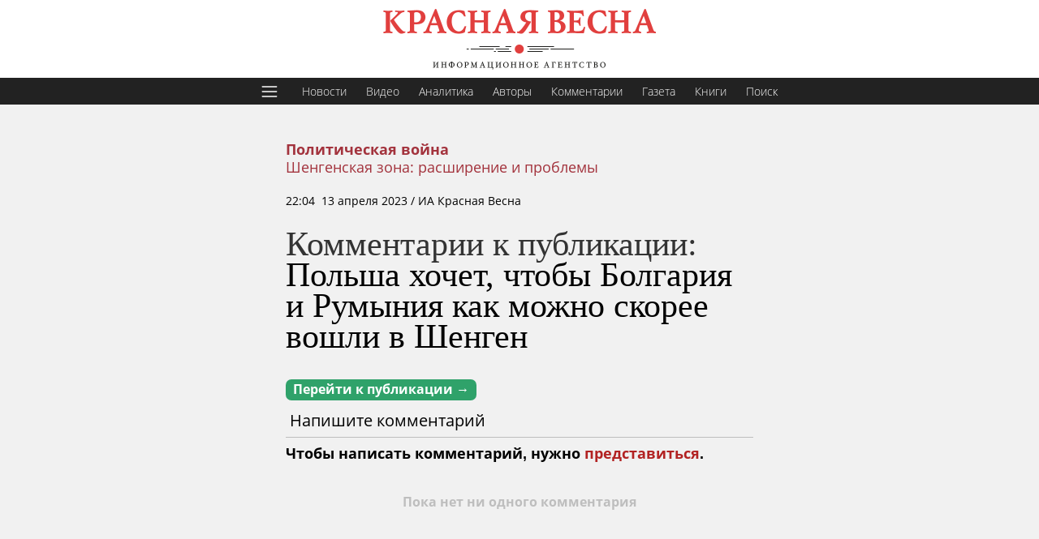

--- FILE ---
content_type: text/html; charset=utf-8
request_url: https://rossaprimavera.ru/comments/news/a1669c30
body_size: 26863
content:
<!DOCTYPE html>
<html lang="ru">
<title>Комментарии к публикации: Польша хочет, чтобы Болгария и Румыния как можно скорее вошли в Шенген | ИА Красная Весна</title>
<meta charset="utf-8">
<meta content="width=device-width, initial-scale=1, minimum-scale=1, maximum-scale=6" name="viewport">
<meta name="theme-color" content="#C0392B">
<link rel="stylesheet" href="/static/css/stretch.css?040a6a422fe1199fc33661975d4e34f1">
<meta name="telegram:channel" content="@rossa_primavera">
<link rel="shortcut icon" href="https://rossaprimavera.ru/static/img/favicon.svg" type="image/svg">
<meta name="description" content="Комментарии к публикации: Польша хочет, чтобы Болгария и Румыния как можно скорее вошли в Шенген">
<meta property="og:type" content="article">
<meta property="og:locale" content="ru_RU">
<meta property="og:title" content="Комментарии к публикации: Польша хочет, чтобы Болгария и Румыния как можно скорее вошли в Шенген">
<meta property="og:url" content="https://rossaprimavera.ru/comments/news/a1669c30">
<meta property="og:description" content="Комментарии к публикации: Польша хочет, чтобы Болгария и Румыния как можно скорее вошли в Шенген">
<meta property="og:image" content="">
<meta property="og:site_name" content="Красная весна">
<meta property="twitter:title" content="Комментарии к публикации: Польша хочет, чтобы Болгария и Румыния как можно скорее вошли в Шенген">
<meta property="twitter:description" content="Комментарии к публикации: Польша хочет, чтобы Болгария и Румыния как можно скорее вошли в Шенген">
<meta property="twitter:site" content="@rossaprimavera">
<meta property="twitter:url" content="https://rossaprimavera.ru/comments/news/a1669c30">
<meta property="twitter:card" content="summary_large_image">
<meta property="twitter:image" content="">
<link rel="image_src" href="">
<link rel="canonical" href="https://rossaprimavera.ru/comments/news/a1669c30">
<meta property="yandex_recommendations_kill" content="1"/>
<script>window.yaContextCb=window.yaContextCb||[]</script>
<script src="https://yandex.ru/ads/system/context.js"></script>


<header class="header classic">
    <a href="/" rel="home" class="logo" title="Главная"><img alt="Главная" src="[data-uri]"></a>
</header>
<ul class="menu top" style="margin-bottom: -1px">
    <li>
        <button id="hamburger">
            <svg style="fill: #fff; width: 24px; height: 24px;" viewBox="0 0 28 28" xmlns="http://www.w3.org/2000/svg"><path d="M3 7C3 6.44771 3.44772 6 4 6H24C24.5523 6 25 6.44771 25 7C25 7.55229 24.5523 8 24 8H4C3.44772 8 3 7.55229 3 7Z"/><path d="M3 14C3 13.4477 3.44772 13 4 13H24C24.5523 13 25 13.4477 25 14C25 14.5523 24.5523 15 24 15H4C3.44772 15 3 14.5523 3 14Z"/><path d="M4 20C3.44772 20 3 20.4477 3 21C3 21.5523 3.44772 22 4 22H24C24.5523 22 25 21.5523 25 21C25 20.4477 24.5523 20 24 20H4Z"/></svg>
        </button>
    </li>
    <li style="margin-left: 6px"><a href="/feed/news" title="Новости">Новости</a></li>
    <li><a href="/feed/video" title="Видео">Видео</a></li>
    <li><a href="/feed/analytics" title="Аналитика">Аналитика</a></li>
    <li><a href="/authors" title="Авторы">Авторы</a></li>
    <li><a href="/feed/comments" title="Комментарии">Комментарии</a></li>
    <!--<li><a href="/feed/online" title="Онлайн">Онлайн</a></li>-->
    <li><a href="/gazeta?utm_source=top_menu" title="Газета">Газета</a></li>
    <li><a href="https://knigi.ecc.ru/" title="Книги">Книги</a></li>
    <li><a href="/search" title="Поиск">Поиск</a></li>
</ul>

<button id="big_menu_button" style="display: none" class="fly_button" type="button" title="Меню" aria-label="Меню" aria-controls="sidebar" aria-expanded="false"></button>

<div class="wrapper feed flex site-width" style="flex-direction: column;align-items: center; max-width: 100%">
    <main class="article_block">
        <article class="widget article" id="/news/a1669c30" style="background: none; padding: 0; box-shadow: none;">
            <div class="head">
    <div style="max-width: calc(100% - 66px)">
        <ol>
            <li style="font-weight: bold">
                <a class="wars" href="/feed/politicheskaya-voyna">Политическая война</a>
                
            </li>
            <li>
                <a class="subject" href="/feed/shengenskaya-zona-rasshirenie-i-problemy">Шенгенская зона: расширение и проблемы</a>
            </li>
        </ol>
        
        <div class="meta" data-ts="1681412672">
    
    <a class="classic_place" href="/feed/varshava">Варшава, </a><time datetime="2023-04-13T22:04+03:00">22:04&nbsp;&nbsp;13 апреля 2023</time><span> <span class="mobidden">/ ИА Красная Весна</span></span>
    
</div>

    </div>
</div>
            <div class="body requested" data-status="published" data-draft="" data-gazeta="" data-online="" data-link="/news/a1669c30" data-title="Польша хочет, чтобы Болгария и Румыния как можно скорее вошли в Шенген" id="body">
                <h1>Комментарии к публикации: <a href="/news/a1669c30">Польша хочет, чтобы Болгария и Румыния как можно скорее вошли в Шенген</a></h1>
                <a class="sidebar_caption art_bar green" style="padding: 3px 9px; border-radius: 7px" href="/news/a1669c30">Перейти к публикации &rarr;</a>
            </div>
            <div>
                <div style="border-bottom: 1px solid #bebebe;padding: 10px 5px;font-size: 20px">Напишите комментарий</div>
                <div id="comments_container">
                    


<div class="add_comment_component">
    <div style="font-weight: bold; font-size: 18px; margin-top: 10px">Чтобы написать комментарий, нужно <a style="color: firebrick" href="javascript:login()">представиться</a>.</div>
</div>



<div class="empty_comments">Пока нет ни одного комментария</div>


                </div>
            </div>
        </article>
    </main>
</div>
<script>
    window.yaContextCb.push(()=>{
        Ya.Context.AdvManager.render({
            "blockId": "R-A-2405454-10",
            "type": "floorAd",
            "platform": "touch"
        })
    })

    //    <!-- Yandex.RTB R-A-2405454-11 -->
    window.yaContextCb.push(()=>{
        Ya.Context.AdvManager.render({
            "blockId": "R-A-2405454-11",
            "type": "floorAd",
            "platform": "desktop"
        })
    })
    setTimeout(function() {
        document.querySelectorAll('body > div').forEach(function (el) {
            if (el.style && el.style['z-index']) {
                console.log(el.style['z-index'])
                el.style['z-index'] = 19
                console.log(el.style['z-index'])

            }
        })
    }, 5000)
</script>
<footer style="background: #222; color: #fff; margin-top: 40px; padding: 20px; position: relative; z-index: 20; text-align: left;" class="classic">
    <div style="margin: auto; max-width: 1140px">
        <p style="margin-top: 20px">2025 © ИА Красная Весна</p>
        <p>Свидетельства о регистрации СМИ:<br>
        • ЭЛ № ФС 77-84377 от 16.01.2023<br>
        • ИА № ФС 77-67948 от 6.12.2016<br>
        выданы Федеральной службой по надзору в сфере связи, информационных технологий и массовых коммуникаций (Роскомнадзор).</p>
        <p>Настоящий ресурс содержит материалы 18+</p>
        <a style="color:#fff; text-decoration: underline" href="/about">О редакции и правовая информация</a>
        <div id="footer_miss" class="misspelling" style="color: #fff" hidden>Нашли ошибку? Выделите ее, <br class="mobonly">нажмите <a href="javascript:send_miss()" style="color: #fff; text-decoration: underline">СЮДА</a> или CTRL+ENTER</div>
            <p style="margin-top: 20px"><a href="https://www.liveinternet.ru/click" target="_blank"><img src="https://counter.yadro.ru/logo?45.6" title="LiveInternet" alt="" style="min-width: initial; border:0" width="31" height="31"/></a></p>
    </div>
</footer>
<div id="menu_background"></div>
<div id="big_menu" hidden>
    <div id="users_info" style="font-size: 24px;padding: 20px;display: flex;align-items: center;margin-top: 40px;padding-top: 0">

        <div id="userpic" style="width: 64px; height: 64px; float: left; margin-right: 10px;">
            <svg version="1.1" xmlns="http://www.w3.org/2000/svg" xmlns:xlink="http://www.w3.org/1999/xlink" width="64px" height="64px" viewBox="0,0,256,256"><g fill="#8b8b8b" fill-rule="nonzero" stroke="none" stroke-width="1" stroke-linecap="butt" stroke-linejoin="miter" stroke-miterlimit="10" stroke-dasharray="" stroke-dashoffset="0" font-family="none" font-weight="none" font-size="none" text-anchor="none" style="mix-blend-mode: normal"><g transform="scale(5.12,5.12)"><path d="M41,4h-32c-2.76,0 -5,2.24 -5,5v32c0,2.03 1.22,3.79 2.96,4.57c0.62,0.27 1.31,0.43 2.04,0.43h32c0.73,0 1.42,-0.16 2.04,-0.43c1.74,-0.78 2.96,-2.54 2.96,-4.57v-32c0,-2.76 -2.24,-5 -5,-5zM20.87,34.44c0.17,-1.34 0.09,-2.23 0.09,-3.49c-0.63,-0.36 -1.8,-2.41 -1.98,-4.11c-0.45,0 -1.26,-0.45 -1.44,-2.33c-0.18,-0.98 0.36,-1.52 0.63,-1.7c-1.62,-6.17 -0.72,-11.63 6.74,-11.81c1.89,0 3.33,0.54 3.78,1.52c5.48,0.72 3.86,8.05 3.05,10.38c0.27,0.18 0.72,0.72 0.63,1.7c-0.18,1.79 -0.99,2.33 -1.44,2.33c-0.18,1.79 -1.26,3.75 -1.89,4.11c0,1.17 0,2.15 0.09,3.49c1.46,3.76 10.52,2.95 11.74,9.47h-31.74c1.23,-6.52 10.37,-5.72 11.74,-9.56z"></path></g></g></svg>
        </div>
        <div id="login_btns">
            <p style="margin-top: 0"><a id="login" style="color: #a3333d;padding: 0;" href="javascript:login()">Войти</a></p>
        </div>
    </div>
    <div style="font-size: 24px; padding: 20px; margin-top: 40px; padding-top: 0">Новости</div>
    <div class="relevant" style="padding: 20px; margin-top: 0; padding-top: 0">
        <div class="hub_feed" style="padding-right: 0">
    <div class="item">
        <div class="meta"><span class=""></span> <span class="tag">16:20&nbsp;&nbsp;16 декабря 2025 г.</span> </div>
        <div class="title">
            <a href="/news/8083d57e" >Telegraph: Вашингтон предупредил Киев о риске потери гарантий безопасности</a>
        </div>
    </div>
    <div class="item">
        <div class="meta"><span class=""></span> <span class="tag">16:12&nbsp;&nbsp;16 декабря 2025 г.</span> </div>
        <div class="title">
            <a href="/news/b56268bc" >ВМС США ликвидировали в Тихом океане три судна наркоторговцев</a>
        </div>
    </div>
    <div class="item">
        <div class="meta"><span class=""></span> <span class="tag">15:54&nbsp;&nbsp;16 декабря 2025 г.</span> </div>
        <div class="title">
            <a href="/news/a6161d68" >Замглавы МИД РФ: мы на пороге разрешения конфликта на Украине</a>
        </div>
    </div>
    <div class="item">
        <div class="meta"><span class=""></span> <span class="tag">15:51&nbsp;&nbsp;16 декабря 2025 г.</span> </div>
        <div class="title">
            <a href="/news/f86c964f" >Бывший глава департамента культуры Москвы продолжит сидеть под стражей</a>
        </div>
    </div>
    <div class="item">
        <div class="meta"><span class=""></span> <span class="tag">15:36&nbsp;&nbsp;16 декабря 2025 г.</span> </div>
        <div class="title">
            <a href="/news/50a70203" >YouTube могут полностью заблокировать в России в через полгода</a>
        </div>
    </div>
    <div class="item">
        <div class="meta"><span class=""></span> <span class="tag">15:29&nbsp;&nbsp;16 декабря 2025 г.</span> </div>
        <div class="title">
            <a href="/news/aa32a96b" >В РФ обсуждают обновление правил сертификации праворульных автомобилей</a>
        </div>
    </div>
    <div class="item">
        <div class="meta"><span class=""></span> <span class="tag">15:22&nbsp;&nbsp;16 декабря 2025 г.</span> </div>
        <div class="title">
            <a href="/news/5d4eff99" >Апелляционный суд отменил штраф ФАС в 2 млрд рублей для «Просвещения»</a>
        </div>
    </div>
</div>
    </div>
    <div class="social" style="padding: 20px;margin-top: 20px; text-align: center">
        <a rel="noopener" target="_blank" href="/rss" class="rss" title="RSS">rss</a>
        <a rel="noopener" target="_blank" href="https://zen.yandex.ru/rossaprimavera.ru" class="dz" title="Дзен">Дзен</a>
        <a rel="noopener" target="_blank" href="https://vk.com/rossaprimaveraru" class="vk" title="ВКонтакте">ВК</a>
        <a rel="noopener" target="_blank" href="https://twitter.com/rossaprimavera" class="tw" title="Twitter">Twitter</a>
        <a rel="noopener" target="_blank" href="https://t.me/ia_rossa" class="tg" title="Telegram">Telegram</a>
        <a rel="noopener" target="_blank" href="https://www.youtube.com/channel/UCWPEJ9Y7rr12QY8aDZF2dVQ/videos" class="yt" title="Youtube">Youtube</a>
    </div>
    <div style="padding: 0 20px 20px;">
        <!--<p><b>Шрифт:</b></p>-->
        <!--<p><label id="font_serif_label" for="font_serif"><input type="checkbox" id="font_serif" onchange="font_serif(1);" autocomplete="off"> С засечками</label></p>-->
        <!--<p><label id="font_300_label" for="font_300"><input type="radio" id="font_300" name="font_weight" onchange="font_weight(300, 1);" autocomplete="off"> Тонкий</label><label id="font_400_label" for="font_400"><input type="radio" id="font_400" name="font_weight"  onchange="font_weight(400, 1);" autocomplete="off"> Толстый</label></p>-->
        <!--<p><label id="font_small_label" for="font_small"><input type="radio" name="font_size" id="font_small" onchange="font_size('small', 1)" autocomplete="off"> Мелкий </label><label id="font_big_label" for="font_big"><input type="radio" name="font_size" id="font_big" onchange="font_size('big', 1)" autocomplete="off"> Крупный</label></p>-->

        <!--<p><b>Оформление:</b></p>-->
        <!--<p>-->
            <!--<label id="classic_theme_label" for="classic_theme"><input type="radio" id="classic_theme" onchange="classic_theme(1);" autocomplete="off"> Классическая тема <br></label>-->
            <!--<label id="light_theme_label" for="light_theme"><input type="radio" id="light_theme" onchange="light_theme(1);" autocomplete="off"> Светлая тема <br></label>-->
            <!--<label id="night_theme_label" for="night_theme"><input type="radio" id="night_theme" onchange="night_theme(1);" autocomplete="off"> Ночная тема </label>-->
        <!--</p>-->

        <p class="centred">© 2020 ИА Красная Весна</p>
        <p class="centred">Свидетельства о регистрации СМИ:</p>
        <p><b>ЭЛ № ФС 77-84377</b> от 16 января 2023 года, выдано Федеральной службой по надзору в сфере связи, информационных технологий и массовых коммуникаций (Роскомнадзор),</p>
        <p><b>ИА № ФС 77-67948</b> от 6 декабря 2016 года, выдано Федеральной службой по надзору в сфере связи, информационных технологий и массовых коммуникаций (Роскомнадзор).</p>
        <p>Настоящий ресурс содержит материалы 18+</p>
        <p><a style="color: #a3333d;" href="/about">О редакции</a></p>
        <p><br></p>
    </div>
</div>
<script type="application/ld+json">{"@context":"http://schema.org","@graph":[{"@type":"BreadcrumbList","itemListElement":[{"@type":"ListItem","position":1,"item":"https://rossaprimavera.ru/feed/politicheskaya-voyna","name":"Политическая война"},{"@type":"ListItem","position":2,"item":"https://rossaprimavera.ru/feed/shengenskaya-zona-rasshirenie-i-problemy","name":"Шенгенская зона: расширение и проблемы"}]},{"@type":"NewsArticle","@id":"https://rossaprimavera.ru/news/a1669c30#bodyundefined","publisher":{"@id":"https://rossaprimavera.ru","@type":"Organization","name":"ИА Красная Весна","logo":{"@type":"ImageObject","url":"https://rossaprimavera.ru/static/img/kv_logo_60.png","width":340,"height":60}},"headline":"Польша хочет, чтобы Болгария и Румыния как можно скорее вошли в Шенген","datePublished":"2023-04-13T22:04+03:00","dateModified":"2023-04-13T23:54+03:00","url":"https://rossaprimavera.ru/news/a1669c30#bodyundefined","mainEntityOfPage":{"@type":"WebPage","@id":"https://rossaprimavera.ru/news/a1669c30"},"image":[null],"author":{"@type":"Organization","name":"ИА Красная Весна","url":"https://rossaprimavera.ru/"}}]}</script>
<script src="/static/js/all.js?69f34e8b03bf3b0dac705b54d00a203b" defer async></script>
<noscript><div><img src="https://top-fwz1.mail.ru/counter?id=2955247;js=na" style="position:absolute;left:-9999px;" alt="Top.Mail.Ru" /></div></noscript>
<script>
    var _tmr = window._tmr || (window._tmr = []);
    _tmr.push({id: "2955247", type: "pageView", start: (new Date()).getTime()});
    (function (d, w, id) {
        if (d.getElementById(id)) return;
        var ts = d.createElement("script"); ts.type = "text/javascript"; ts.async = true; ts.id = id;
        ts.src = "https://top-fwz1.mail.ru/js/code.js";
        var f = function () {var s = d.getElementsByTagName("script")[0]; s.parentNode.insertBefore(ts, s);};
        if (w.opera == "[object Opera]") { d.addEventListener("DOMContentLoaded", f, false); } else { f(); }
    })(document, window, "tmr-code");
<!-- /Top.Mail.Ru counter -->

(function (m, e, t, r, i, k, a) {
        m[i] = m[i] || function () {
            (m[i].a = m[i].a || []).push(arguments)
        };
        m[i].l = 1 * new Date();
        k = e.createElement(t), a = e.getElementsByTagName(t)[0], k.async = 1, k.src = r, a.parentNode.insertBefore(k, a)
    })
    (window, document, "script", "https://mc.yandex.ru/metrika/tag.js", "ym");

    ym(24046864, "init", {
        clickmap: true,
        trackLinks: true,
        accurateTrackBounce: true,
        webvisor: false
    });

                // LiveInternet counter
    new Image().src = "https://counter.yadro.ru/hit?r"+
        escape(document.referrer)+((typeof(screen)=="undefined")?"":
            ";s"+screen.width+"*"+screen.height+"*"+(screen.colorDepth?
            screen.colorDepth:screen.pixelDepth))+";u"+escape(document.URL)+
        ";h"+escape(document.title.substring(0,150))+
        ";"+Math.random();
                //LiveInternet-->

</script>
<!-- Google tag (gtag.js) -->
<script async src="https://www.googletagmanager.com/gtag/js?id=G-WJ0X52JZK3"></script>
<script>
    window.dataLayer = window.dataLayer || [];
    function gtag(){dataLayer.push(arguments);}
    gtag('js', new Date());

    gtag('config', 'G-WJ0X52JZK3');
</script>



--- FILE ---
content_type: text/html; charset=utf-8
request_url: https://rossaprimavera.ru/relevant/news/a1669c30
body_size: 901
content:
<div class="hub_feed" style="padding-right: 0">
    <div class="item">
        <div class="meta"><span class=""></span> <span class="tag">21:10&nbsp;&nbsp;30 сентября 2025 г.</span> </div>
        <div class="title">
            <a href="/news/73c9b9e8" >Чехия решила воевать с российскими дипломатами?</a>
        </div>
    </div>
    <div class="item">
        <div class="meta"><span class=""></span> <span class="tag">14:39&nbsp;&nbsp;30 сентября 2025 г.</span> </div>
        <div class="title">
            <a href="/news/f9eedb73" >Чехия запретила въезд в страну неаккредитованным российским дипломатам</a>
        </div>
    </div>
    <div class="item">
        <div class="meta"><span class=""></span> <span class="tag">19:08&nbsp;&nbsp;26 августа 2025 г.</span> </div>
        <div class="title">
            <a href="/news/a4baf019" >МИД пригрозил «стреножить» дипломатов Евросоюза в качестве зеркальных мер</a>
        </div>
    </div>
    <div class="item">
        <div class="meta"><span class=""></span> <span class="tag">14:01&nbsp;&nbsp;26 августа 2025 г.</span> </div>
        <div class="title">
            <a href="/news/207b8a66" >В Чехии предложили ограничить передвижение российских дипломатов в Шенгене</a>
        </div>
    </div>
    <div class="item">
        <div class="meta"><span class=""></span> <span class="tag">15:45&nbsp;&nbsp;23 июля 2025 г.</span> </div>
        <div class="title">
            <a href="/news/8c1399a8" >Евросоюз объявил дату внедрения новой системы пограничного контроля</a>
        </div>
    </div>
    <div class="item">
        <div class="meta"><span class=""></span> <span class="tag">23:38&nbsp;&nbsp;30 июня 2025 г.</span> </div>
        <div class="title">
            <a href="/news/4b13c092" >Проверки на границе Болгарии и Румынии будут отменены с 00:00 1&nbsp;июля</a>
        </div>
    </div>
    <div class="item">
        <div class="meta"><span class=""></span> <span class="tag">09:10&nbsp;&nbsp;26 марта 2025 г.</span> </div>
        <div class="title">
            <a href="/news/dbb0e847" >Венгерский эксперт указал на опасность разрушения шенгена из-за мигрантов</a>
        </div>
    </div>
</div>

--- FILE ---
content_type: application/javascript
request_url: https://rossaprimavera.ru/static/js/all.js?69f34e8b03bf3b0dac705b54d00a203b
body_size: 44909
content:
window.is_mobile = window.screen.availWidth < 540;
window.user = window.user || null;
window.gazeta = false;
window.doc = document;
window.ie = !!document.documentMode;
doc.new = doc.createElement;
doc.get = doc.querySelector;
doc.get_each = function(selector, fun) {
    var items = doc.querySelectorAll(selector);
    if (!items) return;
    if (fun && !ie) {
        items.forEach(fun)
    } else {
        return items
    }
};
window.dom_body = doc.get('body');
window.requested_body = doc.get('.requested');

doc.get_each('.avatar_container', function (item) {
    item.style.background = generate(item.dataset.uid);
});
function generate(uid) {
    var newColor1 = '#' + uid.slice(0, 6);
    var newColor2 = '#' + uid.slice(-6);
    var angle = Math.round(Math.random() * 360);
    return "linear-gradient(" + angle + "deg, " + newColor1 + ", " + newColor2 + ")";

}
function about_me() {
    req('/users/who_am_i', function (res) {
        if (res.status === 200) {
            window.user = res.body;
            if (window.user) {
                doc.get('#login').innerText = user.shown_name;
                doc.get('#login').setAttribute('href', '/account/' + user.uid);
                if (user.avatar) {
                    doc.get('#userpic').innerHTML = '<img loading="lazy" src="' + user.avatar + '" style="border-radius: 10px; width:100%; height:100%; object-fit: cover" alt="ico">'
                }
            }
            console.log(user);
        }
    });
}

function req(url, options, ready) {
    if (typeof(options) === 'function') {
        ready = options
    }
    if (typeof(url) === 'string') {
        options = options || {};
        options.url = url
    } else if (typeof(url) === 'object') {
        options = url
    }
    options.type = options.type || 'GET';
    var xhr = new XMLHttpRequest();
    if (options.json || options.post) {
        options.type = 'POST';
    }
    xhr.open(options.type, options.url);
    if (ready) {
        xhr.onload = function () {
            var body = xhr.responseText;
            if (xhr.getResponseHeader("Content-Type").indexOf('json') > -1){
                body = JSON.parse(xhr.responseText);
            }
            ready({
                status: xhr.status,
                body: body
            })
        }
    }
    if (options.json) {
        xhr.setRequestHeader('Content-Type', 'application/json');
        xhr.send(JSON.stringify(options.json));
    } else if (options.post) {
        xhr.setRequestHeader("Content-Type", "application/x-www-form-urlencoded");
        xhr.send(new URLSearchParams(options.post).toString());
    } else {
        xhr.send();
    }
}

function modal_back(hide){
    var menu_back = doc.get('#menu_background');
    var html = doc.get('html');
    if (hide) {
        html.style.overflowY = 'auto';
        menu_back.style.filter = 'none';
        menu_back.style.display = 'none';
        doc.get_each('.modal', function (item) {
            item.remove();
        })
    } else {
        html.style.overflowY = 'hidden';
        menu_back.style.display = 'block';
        menu_back.style.filter = 'blur(10px)';
    }
}

function is_vis(selector) {
    var el = doc.get(selector);
    if (el) {
        var rect = el.getBoundingClientRect();
        return rect.top < window.innerHeight && rect.bottom >= 0;
    } else {
        return false
    }
}

var night_theme_button = doc.get('#night_theme_button');
var big_menu_button = doc.get('#big_menu_button');
var hamburger = doc.get('#hamburger');
var big_menu = doc.get('#big_menu');

if (doc.get('#menu_background')) {
    doc.get('#menu_background').onclick = function () {
        if (big_menu_button && !big_menu.hidden) {
            big_menu_button.click();
        }
        modal_back(true);
    };
}
if (big_menu_button) {
    big_menu_button.onclick = function () {
        ym(24046864, 'reachGoal', 'side_menu');
        big_menu = doc.get('#big_menu');
        if (big_menu.hidden) {
            big_menu.hidden = false;
            modal_back();
            big_menu_button.classList.add('activated');
        } else {
            big_menu.hidden = true;
            big_menu_button.classList.remove('activated');
            modal_back(true);
        }
        bmb_set();
    };
    if (hamburger) {
        hamburger.onclick = big_menu_button.onclick
    }
}
var content = doc.get('.container');
var art_rect = {};
var leftbar = document.getElementById('leftbar');
var rect;
window.addEventListener('scroll', bmb_set);
window.addEventListener('resize', bmb_set);
bmb_set();

function bmb_set() {
    if (leftbar) {
        rect = leftbar.getBoundingClientRect();
        art_rect = content.getBoundingClientRect();
        if (rect.bottom < -20 || rect.height === 0) {
            big_menu_button.hidden = false;
        } else {
            big_menu_button.hidden = true;
        }
        if (big_menu.hidden) {
            if (art_rect.left > 120) {
                big_menu_button.style.left = (art_rect.left - 100) + 'px';
                big_menu_button.style.top = '60px';
            } else {
                big_menu_button.style.left = '20px';
                big_menu_button.style.top = '60px';
            }
        } else {
            var bm_right = big_menu.getBoundingClientRect().right;
            big_menu_button.style.left = (bm_right + 10) + 'px';
        }
    }
}

var font_serif_input = doc.getElementById('font_serif');
var light_theme_input = doc.getElementById('light_theme');
var night_theme_input = doc.getElementById('night_theme');
var classic_theme_input = doc.getElementById('classic_theme');

function font_serif(mem) {
    if (font_serif_input.checked) {
        dom_body.classList.add('font_serif');
        if (mem) {
            localStorage.setItem('font_serif', 'on');
        }
    } else {
        dom_body.classList.remove('font_serif');
        if (mem) {
            localStorage.removeItem('font_serif');
        }
    }
}
function font_weight(w, mem) {
    console.log('font_weight', w);
    if (!w) return;
    dom_body.classList.remove('font_300');
    dom_body.classList.remove('font_400');
    dom_body.classList.add('font_'+w);
    doc.get('#font_'+w).checked = true;
    if (mem) {
        localStorage.setItem('font_weight', w);
    }
}
function font_size(s, mem) {
    console.log('font_size', s);
    if (!s) return;
    dom_body.classList.remove('font_small');
    dom_body.classList.remove('font_big');
    dom_body.classList.add('font_'+s);
    doc.get('#font_'+s).checked = true;
    if (mem) {
        localStorage.setItem('font_size', s);
    }
}

function light_theme(mem) {
    if (light_theme_input.checked) {
        light_theme_on(mem)
    } else {
        light_theme_off()
    }
}
function light_theme_on(mem) {
    localStorage.clear();
    classic_theme_off();
    night_theme_off();
    font_weight(300, mem);
    font_size('big', mem);
    doc.get_each('.between_widget', function(item){
        item.classList.add('hidden')
    });
    light_theme_input.checked = true;
    dom_body.classList.add('light');
    localStorage.setItem('light', 'on');
}
function light_theme_off() {
    light_theme_input.checked = false;
    dom_body.classList.remove('light');
    localStorage.removeItem('light');
}


function night_click(){
    night_theme_input.click()
}
function night_theme(mem) {
    if (night_theme_input.checked) {
        night_theme_on(mem)
    } else {
        night_theme_off()
    }
}
function night_theme_on(mem) {
    localStorage.clear();
    classic_theme_off();
    light_theme_off();
    font_weight(300, mem);
    font_size('big', mem);
    doc.get_each('.between_widget', function(item){
        item.classList.add('hidden')
    });
    night_theme_input.checked = true;
    dom_body.classList.add('night');
    localStorage.setItem('night', 'on');
    night_theme_button.classList.add('activated')
}
function night_theme_off() {
    night_theme_input.checked = false;
    dom_body.classList.remove('night');
    localStorage.removeItem('night');
    try {
        night_theme_button.classList.remove('activated');
    } catch (e){}
}


function classic_click(){
    classic_theme_input.click()
}
function classic_theme(mem) {
    if (classic_theme_input.checked) {
        classic_theme_on(mem)
    } else {
        classic_theme_off();
    }
}
function classic_theme_on(mem) {
    night_theme_off();
    light_theme_off();
    font_weight(400, mem);
    font_size('small', mem);
    classic_theme_input.checked = true;
    doc.get_each('.between_widget', function(item){
        item.classList.remove('hidden')
    });
    dom_body.classList.add('classic');
    if (mem) {
        localStorage.clear();
        localStorage.removeItem('classic');
    }
}
function classic_theme_off() {
    classic_theme_input.checked = false;
    dom_body.classList.remove('classic');
    localStorage.setItem('classic', 'off');
}

function remove_hash() {
    if ('pushState' in history) {
        history.pushState("", document.title, location.pathname + location.search);
    } else {
        var top = document.body.scrollTop;
        var left = document.body.scrollLeft;
        location.hash = null;
        document.body.scrollTop = top;
        document.body.scrollLeft = left;
    }
}

window.vidparts = 0;
window.watcher = null;

function vidcount(event) {
    if (player.playing || event) {
        vidparts++;
        var prev_time = get_cookie('watched'+requested_body.dataset.link);
        if (prev_time) {
            prev_time = parseFloat(prev_time)
        } else {
            prev_time = 0
        }
        set_cookie('current'+requested_body.dataset.link, player.currentTime, 1);
        if (player.currentTime > prev_time) {
            set_cookie('watched'+requested_body.dataset.link, player.currentTime, 10);
            req('/vidcount', {
                json: {
                    parts: vidparts,
                    time: player.currentTime,
                    link: requested_body.dataset.link,
                    watcher: watcher,
                    muted: player.muted
                }}, function (res) {
                watcher = res.body.watcher;
            })
        }
    }
}

if (window.player) {
    vidparts = 0;
    // var watched = get_cookie('watched'+requested_body.dataset.link);
    // if (watched) {
    //     player.forward(parseInt(watched));
    // }

    setInterval(vidcount, 10000);
    var controls = doc.get('.plyr__controls');
    controls.style.flexWrap = 'wrap';
    var top_controls = controls.cloneNode();
    top_controls.style.top = 0;
    top_controls.style.height = '40px';
    top_controls.style.paddingTop = 0;
    top_controls.style.background = 'linear-gradient(#000000bf, #0000)';
    controls.parentNode.insertBefore(top_controls, controls);

    // controls.insertAdjacentHTML('beforeend', '<div class="flex_br" style="flex-basis: 100%; height: 0;"></div>');
    // var flex_br = doc.new('div');
    // flex_br.style = 'flex-basis: 100%; height: 0;'
    controls.insertAdjacentHTML('beforeend', '<div class="controls_end hidden"></div>');
    var cotrols_end = controls.querySelector('.controls_end');
    var progress = controls.querySelector('.plyr__progress__container');
    var time = controls.querySelector('.plyr__time--current');
    var duration = controls.querySelector('.plyr__time--duration');
    time.style.marginRight = 0;
    time.style.marginTop = '10px';
    time.style.marginLeft = '2px';
    duration.style.marginRight = 'auto';
    duration.style.marginTop = '10px';
    // controls.insertBefore(time, duration);
    var play = controls.querySelector('[data-plyr="play"]');
    var fullscreen = controls.querySelector('[data-plyr="fullscreen"]');
    var settings = controls.querySelector('[data-plyr="settings"]');
    var flex_br = time.cloneNode();
    flex_br.innerHTML = '';
    flex_br.style = 'flex-basis: 100%; height: 0; display: block; width: 100%';
    controls.insertBefore(flex_br, play);
    // controls.insertBefore(progress, time);
    var volume = controls.querySelector('.plyr__volume');
    var code = fullscreen.cloneNode();
    var svg = '<svg height="512" viewBox="0 0 512 512" width="512" xmlns="http://www.w3.org/2000/svg"><path d="m161.98 397.63-161.98-141.63 161.98-141.63 27.65 31.61-125.63 110.02 125.63 110.02z"/><path d="m350.02 397.63-27.65-31.61 125.63-110.02-125.63-110.02 27.65-31.61 161.98 141.63z"/><path d="m222.15 442-40.15-11.92 107.85-360.08 40.15 11.92z"/></svg>';
    code.insertAdjacentHTML('afterbegin', svg);
    top_controls.innerHTML = '';
    top_controls.insertAdjacentElement('afterbegin', code);
    var download = controls.querySelector('a[download]');
    download.style.marginRight = 0;
    top_controls.insertBefore(download, code);
    code.setAttribute('title', 'Код для вставки');
    download.setAttribute('title', 'Скачать');
    code.onclick = function() {
        modal_back();
        var modal = doc.new('div');
        modal.classList.add('modal');
        modal.insertAdjacentHTML('afterbegin', '<h2 style="margin: 0 0 14px;">Код для вставки</h2><textarea class="modal_code"><iframe width="640" height="360" style="max-width: 100%; aspect-ratio: 16 / 9; height: auto" src="https://rossaprimavera.ru/embed'+requested_body.dataset.link+'" frameborder="0" allowfulscreen="true"></iframe></textarea><button style="margin-bottom: 0; margin-top: 10px" onclick="modal_back(1)" class="btn">Закрыть</button>');
        dom_body.insertAdjacentElement('beforeend', modal);
    };
}


function set_cookie(name, value, days) {
    days = days || 10;
    var date = new Date();
    date.setTime(date.getTime() + (days*24*60*60*1000));
    var expires = "; expires=" + date.toUTCString();
    document.cookie = name + "=" + (value || "")  + expires + "; path=/";
}
function get_cookie(name) {
    var nameEQ = name + "=";
    var ca = document.cookie.split(';');
    for(var c of ca) {
        while (c.charAt(0)==' ') c = c.substring(1,c.length);
        if (c.indexOf(nameEQ) == 0) return c.substring(nameEQ.length,c.length);
    }
    return null;
}


function play_audio() {
    var playlist = doc.get('#playlist')
    let audio = playlist.value
    console.log(audio)
    var str = '<audio id="plyr_audio" controls style="width: 90%;"><source src="' + audio + '" type="audio/mp3" /></audio>'
    doc.get('#player_cont').innerHTML = str
}

window.ad_off = false;
function ad_on(on){
    if (window.user) {
        if (window.user.uid) {
            if (!window.user.disable_ad) {
                on = true
            }
        } else {
            on = true
        }
    } else {
        on = true
    }
    if (ad_off || ie) {
        on = false
    }
    if (location.pathname === '/article/1c6f0476') {
        on = false
    }
    if (location.search.indexOf('draft') > -1 ) {
        on = false
    }if (location.pathname.indexOf('video') > -1 ) {
        on = false
    }
    if (location.pathname.indexOf('draft') > -1 ) {
        on = false
    }
    return on
}

// start

var browser = browser || '';
var ad_outside_first = doc.get('#ad_outside_first');

if (requested_body) {
    var link_id = requested_body.id.replace('body', '');
    if (requested_body.dataset.noads === 'true') {
        ad_off = true;
    }

    if (requested_body.dataset.gazeta || location.pathname === '/article/1c6f0476') {
        gazeta = true;
        ad_off = true;
        doc.get_each('.ad_block', function (el) {
            el.hidden = true;
        });

    } else if (doc.get('#google_link') && requested_body.dataset.status === 'published') {
        // doc.get('#google_link').insertAdjacentHTML('beforeend', '<a target="_blank" onclick="gnews_clicked()" href="https://news.google.com/publications/CAAqLQgKIidDQklTRndnTWFoTUtFWEp2YzNOaGNISnBiV0YyWlhKaExuSjFLQUFQAQ" style="display: flex;align-items: center;color: #333;font-weight: 600;"><img src="https://ssl.gstatic.com/gnews/logo/google_news_40.png" alt="Google.News" style="margin-right: 14px;"><span>Подпишитесь на канал <br class="mobonly"><span style="color: var(--link); font-weight: 400">ИА Красная Весна</span> <br class="mobonly">в <span style="color: #000; font-weight: 700">Google-Новостях</span></span></a>')
    } else if (doc.get('#agro_link') && requested_body.dataset.status === 'published') {
        doc.get('#agro_link').insertAdjacentHTML('beforeend', '<a target="_blank" onclick="agronews_clicked()" href="https://t.me/agrossa" style="display: flex;align-items: flex-start;color: #333;font-weight: 600;line-height: 24px"><img src="/static/img/KV_agro_40.png" alt="Agro.News" style="margin-right: 14px;margin-top: 5px"><span><b>Присоединяйтесь</b> к обсуждению в Telegram-канале<br> <span style="color: var(--link); font-weight: 400">ИА Красная Весна</span> о сельском хозяйстве </span></a>');
        try {
            ym(24046864, 'reachGoal', 'agro_art_viewed');
        } catch (e) {}
    } else if (doc.get('#east_link') && requested_body.dataset.status === 'published') {
        doc.get('#east_link').insertAdjacentHTML('beforeend', '<a target="_blank" href="https://t.me/OrientalStories" style="display: flex;align-items: center;color: #333;font-weight: 600;"><img src="/static/img/GreatEast.jpg" alt="GreatEast.News" style="margin-right: 14px; width: 40px"><span>Подпишитесь на канал о Ближнем Востоке <span style="color: var(--link); font-weight: 400"><br>ИА Красная Весна</span> в <span style="color: #000; font-weight: 700">Telegram</span></span></a>')
    } else if (doc.get('#latin_link') && requested_body.dataset.status === 'published') {
        doc.get('#latin_link').insertAdjacentHTML('beforeend', '<a target="_blank" href="https://t.me/iberamerica" style="display: flex;align-items: center;color: #333;font-weight: 600;"><img src="/static/img/latin_tlg.jpg" alt="Latin.News" style="margin-right: 14px; width: 40px"><span>Подпишитесь на канал об Испании и Латинской Америке <span style="color: var(--link); font-weight: 400"><br>ИА Красная Весна</span> в <span style="color: #000; font-weight: 700">Telegram</span></span></a>')
    }
    if (requested_body.dataset.auto) {

        setTimeout(function(){
            ym(24046864, 'reachGoal', 'autogen_all');
            ym(24046864, 'reachGoal', 'autogen_'+requested_body.dataset.auto);
            console.log('autogen_news 2')
        }, 1000);
    }

    if (requested_body.dataset.draft === "true") {
        ad_off = true;
        var props = doc.get('#requested_prop');
        props.hidden = false;
        props.insertAdjacentHTML('beforeend', '<span class="sidebar_caption art_bar red" style="border-radius: 4px;padding: 0 6px;">Черновик для согласования</span>');
    }
    if (doc.get('#back' + link_id)) {
        doc.get('.back' + link_id).appendChild(doc.get('#back' + link_id).content)
    } else {
        try {
            doc.get('.back' + link_id).hidden = true
        } catch (e) {}
    }
    doc.get_each('.requested .art_img img', function(item) {
        if (!ie) {
            item.addEventListener('click', function () {
                console.log('click', item);
                window.open(item.getAttribute("src"))
            })
        }
    });
}
load_relevant(requested_body, 1);

if (!ad_on()){
    doc.get_each('.ad_container', function (container) {
        console.log('Ad disabled for:', container);
        container.hidden = ad_on();
        container.classList.add('hidden');
    });
    console.log('ad disabled');
}

function agronews_clicked(){
    console.log('agronews_clicked');
    try {
        ym(24046864, 'reachGoal', 'agronews_clicked');
    } catch (e) {}
}

if (doc.get("#art_back")) {
    doc.get('.art_back').appendChild(doc.get("#art_back").content)
}

function get_link() {
    var sel = window.getSelection() || doc.selection.createRange();
    try {
        return sel.focusNode.parentElement.closest('.widget').id
    } catch (e) {
        return null
    }
}

function get_text() {
    if (window.getSelection) {
        return window.getSelection().toString();
    } else if (doc.selection.createRange()) {
        return doc.selection.createRange().text;
    }
}

var online_switcher = doc.get('.online_reverse a[href="' + location.href.split('.ru')[1] + '"]');
if (online_switcher) {
    online_switcher.style.color += '#000'
}

var miss_link = '';
var miss_text = '';

var subscribe = doc.get('#subscribe');
if (subscribe) subscribe.addEventListener('click', function(event) {
    if (!subscribe.classList.contains('clicked')) {
        subscribe.classList.add('clicked');
        var fio = doc.get('#fio').value;
        var email = doc.get('#email').value;
        var phone = doc.get('#phone').value;
        var city = doc.get('#city').value;
        var source = 'article';
        if (fio && email && phone && city) {
            req('/subscribe', {json: {
                    fio, email, phone, city, source
                }}, function(res){
                console.log(res.status);
                if (res.status === 200) {
                    alert('Заявка принята, скоро с вами свяжутся')
                } else {
                    alert('При создании заявки возникла ошибка. Попробуйте позже')
                }
                doc.get('#fio').value = '';
                doc.get('#email').value = '';
                doc.get('#phone').value = '';
                doc.get('#city').value = '';
                subscribe.classList.remove('clicked')
            })
        } else {
            alert('Заполните все поля, пожалуйста');
            subscribe.classList.remove('clicked')
        }
    }
});

doc.addEventListener('keydown', function(event) {
    if (event.ctrlKey && event.which === 13) {
        send_miss()
    }
});

doc.addEventListener("selectionchange", function() {
    miss_link = get_link() || miss_link;
    miss_text = get_text() || miss_text;
});

function send_miss() {
    var text = miss_text;
    if (text && miss_link) {
        if (text.length < 100) {
            if (text.length > 5) {
                var comment = prompt('Оставьте комментарий об ошибке');
                if (comment !== null) {
                    var miss = {
                        selected_text: text,
                        path: miss_link,
                        comment: comment
                    };
                    if (user && user.uid) {
                        miss.uid = user.uid;
                    }
                    req('/misspelling', {json: miss}, function (res) {
                        if (res.status === 200) {
                            alert('Спасибо!')
                        }
                    });
                }
            } else {
                alert('Укажите чуть более длинную фразу, в которой Вы нашли ошибку')
            }
        } else {
            alert('Укажите чуть более короткую фразу, в которорой Вы нашли ошибку')
        }
    }
}

doc.addEventListener('copy', function(e) {
    var copy_link = false;
    try {
        ym(24046864, 'reachGoal', 'copy_text');
    } catch (e) {}
    var text = get_text() || miss_text;
    var link = get_link(e) || miss_link;
    var link_id = link.replace(/\//g, '-');
    var body = doc.get('#body'+link_id);
    if (text && body) {
        if (user && user.uid) {
            if (!user.copy_native) {
                if (user.copy_link && !body.hidden) {
                    text += '\n' + location.origin + link;
                }
                e.clipboardData.setData('text/plain', text);
                e.preventDefault();
            }
        } else {
            text += '\n\nИА Красная Весна\nЧитайте материал целиком по ссылке:\n' + location.origin + link;
            e.clipboardData.setData('text/plain', text);
            e.preventDefault();
        }
    }
});

function load_relevant(body, first) {
    var is_video = location.pathname.indexOf('/video') > -1;
    if (!is_video && requested_body && body) {
        req('/relevant' + body.dataset.link, function (res) {
            var socwidget = doc.get('#socwidget');
            doc.get('.relevant.' + body.id.replace('body', '')).insertAdjacentHTML('afterbegin', '<div id="right_block"></div>');
            doc.get('.relevant.' + body.id.replace('body', '')).insertAdjacentElement('afterbegin', socwidget);
            doc.get('#right_block').insertAdjacentHTML('beforeend', res.body);
            if (first && !gazeta && ad_on()) {
                doc.get('#smitoday').insertAdjacentHTML('beforeend', '<div id="external_iframe" class="ad_container" style="margin-top: 30px; width: 90%"></div>');
                (function (s, t) {
                    t = doc.getElementsByTagName("script")[0];
                    s = doc.createElement("script");
                    s.type = "text/javascript";
                    s.src = "https://www.smi.today/vidjetrossa.js";
                    s.async = true;
                    t.parentNode.insertBefore(s, t);
                })();
                if (requested_body.dataset.status !== '404') {
                    //socwidget.classList.remove('hidden')
                }
                // doc.get('#right_block').insertAdjacentHTML('beforeend', '<div class="ad_container" id="yandex_rtb_R-A-2405454-1"></div><script>window.yaContextCb.push(function(){Ya.Context.AdvManager.render({blockId: "R-A-2405454-1", renderTo: "yandex_rtb_R-A-2405454-1"})})</script>')
            }
        });
    } else if (is_mobile){
        console.log('Релевант на телефонах выключен. И смитудэй', )
    } else if (is_video) {
        // doc.get('.relevant.' + body.id.replace('body', '')).hidden = true;
    }
    about_me()
}
(function (s, t) {
    t = doc.getElementsByTagName("script")[0];
    s = doc.createElement("script");
    s.type = "text/javascript";
    s.src = "/art/actions.js";
    s.async = true;
    t.parentNode.insertBefore(s, t);
})();

function share(target, url) {
    var link = target.parentElement.dataset.link;
    var title = target.parentElement.dataset.title;
    var description = target.parentElement.dataset.description;
    var image = target.parentElement.dataset.image;
    var type = '';
    if (target.matches('.vk')) {
        var origin = location.origin;
        url  = 'https://vk.com/share.php?';
        url += 'url='          + encodeURIComponent(origin + location.pathname);
        url += '&title='       + encodeURIComponent(title);
        url += '&description=' + encodeURIComponent(description);
        url += '&image='       + encodeURIComponent(image);
        url += '&noparse=true';
        type = 'vk'
    }
    if (target.matches('.ok')) {
        url  = 'https://connect.ok.ru/dk?st.cmd=WidgetSharePreview';
        url += '&st.description=' + encodeURIComponent(description);
        url += '&st.title=' + encodeURIComponent(title);
        url += '&st.imageUrl=' + encodeURIComponent(image);
        url += '&st.shareUrl='    + encodeURIComponent(location.origin + link);
        type = 'ok'
    }
    if (target.matches('.fb')) {
        url  = 'https://www.facebook.com/sharer.php?';
        url += '&u='       + encodeURIComponent(location.origin + link);
        url += '&title='     + encodeURIComponent(title);
        url += '&description='   + encodeURIComponent(description);
        url += '&picture=' + encodeURIComponent(image);
        type = 'fb'
    }
    if (target.matches('.tw')) {
        url  = 'https://twitter.com/share?src=sp';
        url += '&text='      + encodeURIComponent(title);
        url += '&url='      + encodeURIComponent(location.origin + link);
        url += '&counturl=' + encodeURIComponent(location.origin + link);
        type = 'tw'
    }
    if (target.matches('.tg')) {
        url  = 'https://t.me/share/url?';
        url += 'text='      + encodeURIComponent(title);
        url += '&url='      + encodeURIComponent(location.origin + link);
        type = 'tg'
    }
    if (target.matches('.wa')) {
        url  = 'https://api.whatsapp.com/send?';
        url += 'text='      + encodeURIComponent(title) + ' ' + encodeURIComponent(location.origin + link);
        url += '&url='      + encodeURIComponent(location.origin + link);
        type = 'wa'
    }
    if (target.matches('.mm')) {
        url  = 'https://connect.mail.ru/share?';
        url += 'url='         + encodeURIComponent(location.origin + link);
        url += '&title='      + encodeURIComponent(title);
        url += '&description='+ encodeURIComponent(description);
        url += '&imageurl='+ encodeURIComponent(image);
        type = 'mm'
    }
    try {
        ym(24046864, 'reachGoal', 'share_'+type);
    } catch (e) {}
    window.open(url,'','toolbar=0,status=0,width=626,height=436');
}

if (window.navigator && navigator.serviceWorker) {
    navigator.serviceWorker.getRegistrations()
        .then(function(registrations) {
            for(var registration of registrations) {
                registration.unregister();
            }
        });
}

function show_widgets() {
    if (is_vis('#ukrainstvo_widget') || is_vis('#gazeta_widget')) {
        var ukr = doc.get('.article_block.ukrainstvo');
        var gaz = doc.get('.article_block.gazeta');
        if (ukr) {
            ukr.classList.remove('hidden');
        }
        if (gaz) {
            gaz.classList.remove('hidden');
        }
        removeEventListener('scroll', show_widgets);
    }
}

addEventListener('scroll', show_widgets);
show_widgets();


var avas = document.querySelectorAll('.avatar_container');
avas.forEach(async function(item) {
    var style = generate(item.dataset.uid);
    item.style.background = style;
});
if (location.hash) {
    move_to_comment(location.hash.replace('#', ''), 1000)
}

if ((requested_body && requested_body.dataset.gazeta) || location.pathname === '/article/1c6f0476') {
    gazeta = true;
    ad_off = true;
}
about_me();

function build_tree() {
    doc.get_each('.comment', function(item) {
        if (item.matches('.reply')) {
            let com = doc.get('#'+item.dataset.reply);
            item.classList.add('tree');
            com.insertAdjacentElement('afterend', item);
        }
    })
}

function move_to_comment(comment_id, flash) {
    var comment = doc.get('#' + comment_id);
    console.log(comment);
    blink({el: comment, flash: flash}, remove_hash)
}

function blink(opt, cb) {
    opt.flash = opt.flash || 400;
    opt.delay = opt.delay || 300;
    opt.set_bg = opt.set_bg || '#fffad3';
    if (typeof(opt.el) === "string") {
        opt.el = document.querySelector(opt.el)
    }
    if (!opt.el) return;

    var rect = opt.el.getBoundingClientRect();
    var is_vis = rect.top < window.innerHeight && rect.bottom >= 40;
    //if (!is_vis) {
        opt.el.scrollIntoView({block: "center", behavior: "smooth"});
        opt.delay = 0;
    //}
    opt.bg = opt.el.style.background;
    function revert_bg() {
        opt.el.style.background = opt.bg;
        cb()
    }
    function set_bg() {
        opt.el.style.background = opt.set_bg;
        setTimeout(revert_bg, opt.flash)
    }
    if (opt.delay) {
        setTimeout(set_bg, opt.delay)
    } else {
        set_bg();
    }
}

function vote(val, id) {
    req('/comments/vote', {json: {val: val, id: id}}, function(res) {
        if (res.body && !res.body.error) {
            doc.get('#vote-count-' + id).innerText = res.body.rating
        } else {
            if (res.body.error) {
                alert(res.body.error)
            }
            alert('произошла ошибка при попытке проголосовать')
        }
    })
}

function reply_clicked(self) {
    var id = self.dataset.id;
    console.log(id);
    console.log(doc.get('#' + id));
    var link = '/comments' + self.dataset.link;
    if (!doc.get('#' + id) || self.dataset.is_replies === 'true') {
        location.href = link + '#' + id;
    } else {
        console.log(id);
        move_to_comment(id)
    }
}

function add_comment(text, reply) {
    var text_field = document.getElementById('add_comment_field');
    if (text_field) {
        text = text_field.value
    }
    if (!text) {
        alert('Комментарий пуст');
        return
    }
    var comment = {
        link: requested_body.dataset.link,
        title: requested_body.dataset.title,
        text: text,
        reply: reply
    };
    req('/comments/add', {json: comment}, function(res) {
        console.log(res.body);
        refresh_comments(function () {
            move_to_comment(res.body.comment.id)
        })
    })
}
function init_events() {
    build_tree();
    addEventListener('click', function (event) {
        if (event.target.matches('.clicked')) {
            return;
        }
        if (event.target.matches('.reply')) {
            var comment_id = event.target.dataset.comment;
            var comment_uid = event.target.dataset.uid;
            var exists = false;
            var reply_to = null;
            doc.get_each('.add_comment_component.clone', function (item) {
                if (item.dataset.id !== comment_id) {
                    item.remove();
                } else {
                    exists = true
                }
            });
            if (exists) {
                return
            }

            reply_to = document.querySelector('#' + comment_id + ' .author').cloneNode(true);


            var comment_footer = event.target.parentNode.parentNode;
            var clone = doc.get('.add_comment_component').cloneNode(true);
            clone.classList.add('clone');
            clone.dataset.id = comment_id;
            clone.dataset.uid = comment_uid;
            clone.querySelector('.comment_reply_to').dataset.comment = comment_id;
            clone.querySelector('.comment_reply_to').dataset.uid = comment_uid;
            comment_footer.insertAdjacentElement('afterend', clone);

            clone.querySelector('.avatar_link').classList.add('hidden');
            clone.querySelector('.comment_reply_to').insertAdjacentHTML('beforeend', 'в ответ ');
            clone.querySelector('.comment_reply_to').insertAdjacentElement('beforeend', reply_to)
        }


        if (event.target.matches('.send_comment')) {
            event.target.classList.add('clicked');
            var comment = event.target.parentNode.parentNode;
            var text = comment.querySelector('.add_comment_field').innerText;
            console.log(text);
            if (text) {
                var reply = null;
                var reply_info = comment.querySelector('.comment_reply_to');
                if (reply_info.dataset.comment) {
                    reply = {};
                    reply.id = reply_info.dataset.comment;
                    reply.uid = reply_info.dataset.uid
                }
                add_comment(text, reply)

                // if (text.length > 19 || reply) {
                // } else {
                //     doc.get_each('.len_warning', function (item) {
                //         item.style.color = 'firebrick';
                //         item.style['font-weight'] = 'bold'
                //     });
                //     setTimeout(function () {
                //         doc.get_each('.len_warning', function (item) {
                //             item.style.color = '#777';
                //             item.style['font-weight'] = null
                //         });
                //     }, 500);
                //     event.target.classList.remove('clicked');
                // }
            } else {
                event.target.classList.remove('clicked');
            }
        }
        if (event.target.matches('.update')) {
            event.target.classList.add('clicked');
            var comment = event.target.parentNode.parentNode;
            var text = comment.querySelector('.add_comment_field').innerText;
            var id = comment.parentNode.dataset.id;
            var uid = comment.parentNode.dataset.uid;
            console.log(id, uid);
            if (text) {
                req('/comments/update', {json: {text: text, id: id, uid: uid}}, function (res) {
                    console.log(res.body);
                    refresh_comments()
                })
            } else {
                event.target.classList.remove('clicked');
            }
        }
        if (event.target.matches('.approve')) {
            var comment = event.target.dataset.comment;
            var title = requested_body.dataset.title;
            req('/comments/approve', {json: {id: comment, title: title}}, function (res) {
                refresh_comments()
            })
        }
        if (event.target.matches('.edit')) {
            var id = event.target.dataset.comment;
            var uid = event.target.dataset.uid;
            edit_comment(id, uid)
        }
        if (event.target.matches('.pin')) {
            var comment = event.target.dataset.comment;
            req('/comments/pin', {json: {id: comment}}, function (res) {
                refresh_comments()
            })
        }
        if (event.target.matches('.unpin')) {
            var comment = event.target.dataset.comment;
            req('/comments/unpin', {json: {id: comment, title: title}}, function (res) {
                refresh_comments()
            })
        }
        if (event.target.matches('.remove')) {
            var comment = event.target.dataset.comment;
            req('/comments/remove', {json: {id: comment}}, function (res) {
                refresh_comments()
            })
        }
        if (event.target.matches('.hide')) {
            var comment = event.target.dataset.comment;
            var title = requested_body.dataset.title;
            req('/comments/hide', {json: {id: comment, title: title}}, function (res) {
                refresh_comments()
            })
        }
        if (event.target.matches('.tool')) {
            comment_tool(event.target);
        }

    });
}

addEventListener('click', function(event) {
    if (event.target.matches('.comment_reply')) {

    }
}, true);

function refresh_comments (cb) {
    var link = requested_body.dataset.link;
    req('/comments/widget', {json: {link: link}}, function (res) {
        if (res.status === 200) {
            doc.get('#comments_container').innerHTML = res.body
            doc.get_each('.avatar_container', function (item) {
                item.style.background = generate(item.dataset.uid);
            });
            if (cb) {
                cb();
            }
        }
    });
}

function edit_comment(id, uid) {
    req('/comments/text', {json: {id: id}}, function (res) {
        if (res.status === 200) {
            var exists = false;
            doc.get_each('.add_comment_component.clone', function (item) {
                if (item.dataset.id !== id) {
                    item.remove();
                } else {
                    exists = true
                }
            });
            if (exists) {
                return
            }

            var comment_body = doc.get('#'+id + ' .comment_body');
            comment_body.querySelector('.comment_text').remove();
            comment_body.querySelector('.comment_footer').remove();
            var clone = doc.get('.add_comment_component').cloneNode(true);
            clone.classList.add('clone');
            clone.dataset.id = id;
            clone.dataset.uid = uid;
            clone.querySelector('.avatar_link').remove();
            clone.querySelector('.add_comment_field').innerText = res.body.text;
            clone.querySelector('.send_comment').classList.add('update');
            clone.querySelector('.send_comment').innerText = 'Сохранить';
            clone.querySelector('.send_comment').classList.remove('send_comment');

            comment_body.insertAdjacentElement('beforeend', clone);
        }
    })
}

function comment_tool (target) {
    doc.get_each('.comment_tools', function (el) {
        el.remove();
    });
    var id = target.dataset.comment;
    var uid = target.dataset.uid;
    var pinned = target.dataset.pinned;
    var status = target.dataset.status;
    var title = requested_body.dataset.title;
    console.log(id, uid, pinned, status);
    var tools = doc.new('div');
    tools.classList.add('comment_tools');
    tools.style['bottom'] = '30px';
    tools.style['width'] = 'auto';
    var edit = doc.new('button');
    edit.classList.add('btn', 'edit');
    edit.innerText = 'Изменить';
    var approve = doc.new('button');
    approve.classList.add('btn', 'approve');
    approve.innerText = 'Одобрить';
    var hide = doc.new('button');
    hide.classList.add('btn', 'hide');
    hide.innerText = 'Скрыть';
    var unpin = doc.new('button');
    unpin.classList.add('btn', 'unpin');
    unpin.innerText = 'Открепить';
    var pin = doc.new('button');
    pin.classList.add('btn', 'unpin');
    pin.innerText = 'Закрепить';
    var remove = doc.new('button');
    remove.classList.add('btn', 'remove');
    remove.innerText = 'Удалить';
    var cancel = doc.new('button');
    cancel.classList.add('btn');
    cancel.innerText = 'Отмена';

    edit.onclick = function(){
        edit_comment(id, uid)
    };
    hide.onclick = function() {
        req('/comments/hide', {json: {id: id, title: title}}, function (res) {
            refresh_comments()
        })
    };
    approve.onclick = function() {
        req('/comments/approve', {json: {id: id, title: title}}, function (res) {
            refresh_comments()
        })
    };
    pin.onclick = function() {
        req('/comments/pin', {json: {id: id, title: title}}, function (res) {
            refresh_comments()
        })
    };
    unpin.onclick = function() {
        req('/comments/unpin', {json: {id: id, title: title}}, function (res) {
            refresh_comments()
        })
    };
    remove.onclick = function() {
        req('/comments/remove', {json: {id: id}}, function (res) {
            refresh_comments()
        })
    };
    tools.append(edit);

    if (status === 'approved') {
        tools.append(hide);
    } else {
        tools.append(approve);
    }
    if (pinned) {
        tools.append(unpin);
    } else {
        tools.append(pin);
    }
    tools.append(remove);
    tools.append(cancel);
    cancel.onclick = function() {
        tools.remove()
    };

    target.insertAdjacentElement('afterend', tools);
    return tools
}

init_events();


function sign_in() {
    req('/users', {post: {
            method: 'auth',
            login: doc.get('#sign_login').value,
            pass: doc.get('#sign_pass').value
        }}, function (res) {
        if (res.status === 200) {
            location.reload()
        } else {
            alert(res.body.error)
        }
    })
}

function reset_password () {
    var sign_login = doc.get('#sign_login');
    if (sign_login && sign_login.value) {
        req('/users', {
            post: {
                method: 'reset',
                login: doc.get('#sign_login').value
            }
        }, function (res) {
            if (res.status === 200 && res.body.ok) {
                alert(res.body.message)
            } else {
                alert(res.body.error)
            }
        })
    } else if (sign_login && !sign_login.value) {
        alert('Введите логин или номер телефона, указанный при регистрации')
    }
}

function login() {
    var modal = doc.get('.modal');
    if (!modal) {
        modal_back();
        modal = doc.new('div');
        modal.classList.add('modal');
        if (big_menu && big_menu_button) {
            big_menu.hidden = true;
            big_menu_button.classList.remove('activated');
        }
        req('/login', function(res){
            modal.insertAdjacentHTML('beforeend', res.body);
            doc.get('#sign_in').onclick = sign_in;
            doc.get('#eot_openid').onclick = function(){
                doc.forms["openid"].submit()
            };
        });
        dom_body.insertAdjacentElement('beforeend', modal);
    }
}

doc.addEventListener('keyup', function(event) {
    if (event.which === 13) {
        if (event.target.matches('#sign_pass')) {
            sign_in()
        }
        if (event.target.matches('#sign_login')) {
            doc.get('#sign_pass').focus();
        }
    }
});

